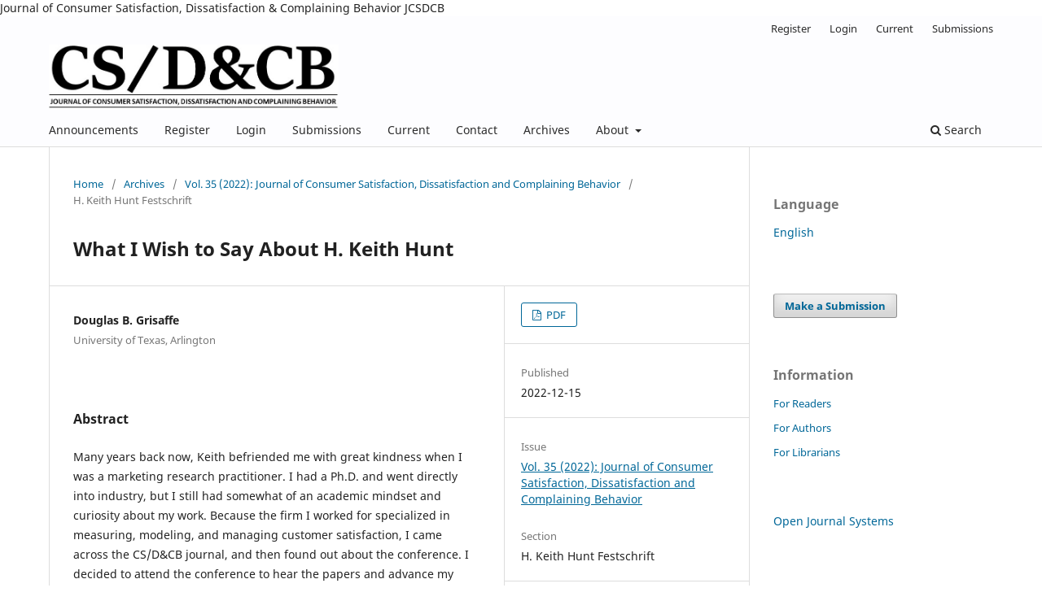

--- FILE ---
content_type: text/html; charset=utf-8
request_url: https://jcsdcb.com/index.php/JCSDCB/article/view/814
body_size: 3384
content:
<!DOCTYPE html>
<html lang="en" xml:lang="en">
<head>
	<meta charset="utf-8">
	<meta name="viewport" content="width=device-width, initial-scale=1.0">
	<title>
		What I Wish to Say About H. Keith Hunt
							|  Journal of Consumer Satisfaction, Dissatisfaction and Complaining Behavior
			</title>

	
<meta name="generator" content="Open Journal Systems 3.4.0.5">
Journal of Consumer Satisfaction, Dissatisfaction & Complaining Behavior
JCSDCB
<link rel="schema.DC" href="http://purl.org/dc/elements/1.1/" />
<meta name="DC.Creator.PersonalName" content="Douglas B. Grisaffe"/>
<meta name="DC.Date.created" scheme="ISO8601" content="2022-12-15"/>
<meta name="DC.Date.dateSubmitted" scheme="ISO8601" content="2022-12-15"/>
<meta name="DC.Date.issued" scheme="ISO8601" content="2022-12-15"/>
<meta name="DC.Date.modified" scheme="ISO8601" content="2022-12-15"/>
<meta name="DC.Description" xml:lang="en" content="Many years back now, Keith befriended me with great kindness when I was a marketing research practitioner. I had a Ph.D. and went directly into industry, but I still had somewhat of an academic mindset and curiosity about my work. Because the firm I worked for specialized in measuring, modeling, and managing customer satisfaction, I came across the CS/D&amp;amp;CB journal, and then found out about the conference. I decided to attend the conference to hear the papers and advance my knowledge. I met Keith in person. I loved the guy right off the bat. He was so kind, friendly, funny, and warm that we struck up an initial friendship. I would quickly learn that Keith’s personal style influenced the entire culture of the conference. It felt like a set of people whose respect for each other transcended their shared interests in academic topics, creating almost a sense of family. I appreciated the incredible openness to people of all stripes, from all kinds of places, with all kinds of different viewpoints, substantive interests, methodological approaches, etc., etc. TO KEEP READING, PLEASE CLICK ON THE PDF LINK FOR THE FULL ARTICLE."/>
<meta name="DC.Format" scheme="IMT" content="application/pdf"/>
<meta name="DC.Identifier" content="814"/>
<meta name="DC.Identifier.pageNumber" content="222"/>
<meta name="DC.Identifier.URI" content="https://jcsdcb.com/index.php/JCSDCB/article/view/814"/>
<meta name="DC.Language" scheme="ISO639-1" content="en"/>
<meta name="DC.Rights" content="Copyright (c) 2022 The Journal of Consumer Satisfaction, Dissatisfaction and Complaining Behavior"/>
<meta name="DC.Source" content=" Journal of Consumer Satisfaction, Dissatisfaction and Complaining Behavior"/>
<meta name="DC.Source.ISSN" content="0899-8620"/>
<meta name="DC.Source.Volume" content="35"/>
<meta name="DC.Source.URI" content="https://jcsdcb.com/index.php/JCSDCB"/>
<meta name="DC.Title" content="What I Wish to Say About H. Keith Hunt"/>
<meta name="DC.Type" content="Text.Serial.Journal"/>
<meta name="DC.Type.articleType" content="H. Keith Hunt Festschrift"/>
<meta name="gs_meta_revision" content="1.1"/>
<meta name="citation_journal_title" content=" Journal of Consumer Satisfaction, Dissatisfaction and Complaining Behavior"/>
<meta name="citation_journal_abbrev" content="Consumer Satisfaction Dissatisfaction &amp; Complaining Behavior"/>
<meta name="citation_issn" content="0899-8620"/> 
<meta name="citation_author" content="Douglas B. Grisaffe"/>
<meta name="citation_author_institution" content="University of Texas, Arlington"/>
<meta name="citation_title" content="What I Wish to Say About H. Keith Hunt"/>
<meta name="citation_language" content="en"/>
<meta name="citation_date" content="2022/12/15"/>
<meta name="citation_volume" content="35"/>
<meta name="citation_firstpage" content="222"/>
<meta name="citation_lastpage" content="222"/>
<meta name="citation_abstract_html_url" content="https://jcsdcb.com/index.php/JCSDCB/article/view/814"/>
<meta name="citation_abstract" xml:lang="en" content="Many years back now, Keith befriended me with great kindness when I was a marketing research practitioner. I had a Ph.D. and went directly into industry, but I still had somewhat of an academic mindset and curiosity about my work. Because the firm I worked for specialized in measuring, modeling, and managing customer satisfaction, I came across the CS/D&amp;amp;CB journal, and then found out about the conference. I decided to attend the conference to hear the papers and advance my knowledge. I met Keith in person. I loved the guy right off the bat. He was so kind, friendly, funny, and warm that we struck up an initial friendship. I would quickly learn that Keith’s personal style influenced the entire culture of the conference. It felt like a set of people whose respect for each other transcended their shared interests in academic topics, creating almost a sense of family. I appreciated the incredible openness to people of all stripes, from all kinds of places, with all kinds of different viewpoints, substantive interests, methodological approaches, etc., etc. TO KEEP READING, PLEASE CLICK ON THE PDF LINK FOR THE FULL ARTICLE."/>
<meta name="citation_pdf_url" content="https://jcsdcb.com/index.php/JCSDCB/article/download/814/590"/>
	<link rel="stylesheet" href="https://jcsdcb.com/index.php/JCSDCB/$$$call$$$/page/page/css?name=stylesheet" type="text/css" /><link rel="stylesheet" href="https://jcsdcb.com/index.php/JCSDCB/$$$call$$$/page/page/css?name=font" type="text/css" /><link rel="stylesheet" href="https://jcsdcb.com/lib/pkp/styles/fontawesome/fontawesome.css?v=3.4.0.5" type="text/css" />
</head>
<body class="pkp_page_article pkp_op_view has_site_logo" dir="ltr">

	<div class="pkp_structure_page">

				<header class="pkp_structure_head" id="headerNavigationContainer" role="banner">
						
 <nav class="cmp_skip_to_content" aria-label="Jump to content links">
	<a href="#pkp_content_main">Skip to main content</a>
	<a href="#siteNav">Skip to main navigation menu</a>
		<a href="#pkp_content_footer">Skip to site footer</a>
</nav>

			<div class="pkp_head_wrapper">

				<div class="pkp_site_name_wrapper">
					<button class="pkp_site_nav_toggle">
						<span>Open Menu</span>
					</button>
										<div class="pkp_site_name">
																<a href="						https://jcsdcb.com/index.php/JCSDCB/index
					" class="is_img">
							<img src="https://jcsdcb.com/public/journals/2/pageHeaderLogoImage_en_US.jpg" width="783" height="176" alt="CS/D&amp;CB, the Journal of Consumer Satisfaction, Dissatisfaction and Complaining Behavior" />
						</a>
										</div>
				</div>

				
				<nav class="pkp_site_nav_menu" aria-label="Site Navigation">
					<a id="siteNav"></a>
					<div class="pkp_navigation_primary_row">
						<div class="pkp_navigation_primary_wrapper">
																				<ul id="navigationPrimary" class="pkp_navigation_primary pkp_nav_list">
								<li class="">
				<a href="https://jcsdcb.com/index.php/JCSDCB/announcement">
					Announcements
				</a>
							</li>
								<li class="">
				<a href="https://jcsdcb.com/index.php/JCSDCB/user/register">
					Register
				</a>
							</li>
								<li class="">
				<a href="https://jcsdcb.com/index.php/JCSDCB/login">
					Login
				</a>
							</li>
								<li class="">
				<a href="https://jcsdcb.com/index.php/JCSDCB/about/submissions">
					Submissions
				</a>
							</li>
								<li class="">
				<a href="https://jcsdcb.com/index.php/JCSDCB/issue/current">
					Current
				</a>
							</li>
								<li class="">
				<a href="https://jcsdcb.com/index.php/JCSDCB/about/contact">
					Contact
				</a>
							</li>
								<li class="">
				<a href="https://jcsdcb.com/index.php/JCSDCB/issue/archive">
					Archives
				</a>
							</li>
								<li class="">
				<a href="https://jcsdcb.com/index.php/JCSDCB/about">
					About
				</a>
									<ul>
																					<li class="">
									<a href="https://jcsdcb.com/index.php/JCSDCB/about">
										About the Journal
									</a>
								</li>
																												<li class="">
									<a href="https://jcsdcb.com/index.php/JCSDCB/about/editorialTeam">
										Editorial Team
									</a>
								</li>
																		</ul>
							</li>
			</ul>

				

																						<div class="pkp_navigation_search_wrapper">
									<a href="https://jcsdcb.com/index.php/JCSDCB/search" class="pkp_search pkp_search_desktop">
										<span class="fa fa-search" aria-hidden="true"></span>
										Search
									</a>
								</div>
													</div>
					</div>
					<div class="pkp_navigation_user_wrapper" id="navigationUserWrapper">
							<ul id="navigationUser" class="pkp_navigation_user pkp_nav_list">
								<li class="profile">
				<a href="https://jcsdcb.com/index.php/JCSDCB/user/register">
					Register
				</a>
							</li>
								<li class="profile">
				<a href="https://jcsdcb.com/index.php/JCSDCB/login">
					Login
				</a>
							</li>
															<li class="profile">
				<a href="https://jcsdcb.com/index.php/JCSDCB/issue/current">
					Current
				</a>
							</li>
								<li class="profile">
				<a href="https://jcsdcb.com/index.php/JCSDCB/about/submissions">
					Submissions
				</a>
							</li>
			</ul>

					</div>
				</nav>
			</div><!-- .pkp_head_wrapper -->
		</header><!-- .pkp_structure_head -->

						<div class="pkp_structure_content has_sidebar">
			<div class="pkp_structure_main" role="main">
				<a id="pkp_content_main"></a>

<div class="page page_article">
			<nav class="cmp_breadcrumbs" role="navigation" aria-label="You are here:">
	<ol>
		<li>
			<a href="https://jcsdcb.com/index.php/JCSDCB/index">
				Home
			</a>
			<span class="separator">/</span>
		</li>
		<li>
			<a href="https://jcsdcb.com/index.php/JCSDCB/issue/archive">
				Archives
			</a>
			<span class="separator">/</span>
		</li>
					<li>
				<a href="https://jcsdcb.com/index.php/JCSDCB/issue/view/51">
					Vol. 35 (2022): Journal of Consumer Satisfaction, Dissatisfaction and Complaining Behavior
				</a>
				<span class="separator">/</span>
			</li>
				<li class="current" aria-current="page">
			<span aria-current="page">
									H. Keith Hunt Festschrift
							</span>
		</li>
	</ol>
</nav>
	
		  	 <article class="obj_article_details">

		
	<h1 class="page_title">
		What I Wish to Say About H. Keith Hunt
	</h1>

	
	<div class="row">
		<div class="main_entry">

							<section class="item authors">
					<h2 class="pkp_screen_reader">Authors</h2>
					<ul class="authors">
											<li>
							<span class="name">
								Douglas B. Grisaffe
							</span>
															<span class="affiliation">
									University of Texas, Arlington
																	</span>
																																		</li>
										</ul>
				</section>
			
									

						
										<section class="item abstract">
					<h2 class="label">Abstract</h2>
					<p>Many years back now, Keith befriended me with great kindness when I was a marketing research practitioner. I had a Ph.D. and went directly into industry, but I still had somewhat of an academic mindset and curiosity about my work. Because the firm I worked for specialized in measuring, modeling, and managing customer satisfaction, I came across the CS/D&amp;CB journal, and then found out about the conference. I decided to attend the conference to hear the papers and advance my knowledge. I met Keith in person. I loved the guy right off the bat. He was so kind, friendly, funny, and warm that we struck up an initial friendship. I would quickly learn that Keith’s personal style influenced the entire culture of the conference. It felt like a set of people whose respect for each other transcended their shared interests in academic topics, creating almost a sense of family. I appreciated the incredible openness to people of all stripes, from all kinds of places, with all kinds of different viewpoints, substantive interests, methodological approaches, etc., etc. TO KEEP READING, PLEASE CLICK ON THE PDF LINK FOR THE FULL ARTICLE.</p>
				</section>
			
			

						
																			
						
		</div><!-- .main_entry -->

		<div class="entry_details">

						
										<div class="item galleys">
					<h2 class="pkp_screen_reader">
						Downloads
					</h2>
					<ul class="value galleys_links">
													<li>
								
	
													

<a class="obj_galley_link pdf" href="https://jcsdcb.com/index.php/JCSDCB/article/view/814/590">
		
	PDF

	</a>
							</li>
											</ul>
				</div>
						
						<div class="item published">
				<section class="sub_item">
					<h2 class="label">
						Published
					</h2>
					<div class="value">
																			<span>2022-12-15</span>
																	</div>
				</section>
							</div>
			
						
										<div class="item issue">

											<section class="sub_item">
							<h2 class="label">
								Issue
							</h2>
							<div class="value">
								<a class="title" href="https://jcsdcb.com/index.php/JCSDCB/issue/view/51">
									Vol. 35 (2022): Journal of Consumer Satisfaction, Dissatisfaction and Complaining Behavior
								</a>
							</div>
						</section>
					
											<section class="sub_item">
							<h2 class="label">
								Section
							</h2>
							<div class="value">
								H. Keith Hunt Festschrift
							</div>
						</section>
					
									</div>
			
						
										<div class="item copyright">
					<h2 class="label">
						License
					</h2>
										<p>Each volume is copyrighted by Consumer Satisfaction, Dissatisfaction and Complaining Behavior. We encourage authors to submit published articles to research aggregators such as researchgate.net or academia.edu. You may use the PDF files from the published journal for submission to these aggregators.</p>
				</div>
			
			

		</div><!-- .entry_details -->
	</div><!-- .row -->

</article>

	<div id="articlesBySameAuthorList">
						<h3>Most read articles by the same author(s)</h3>

			<ul>
																													<li>
													Douglas B. Grisaffe,
												<a href="https://jcsdcb.com/index.php/JCSDCB/article/view/41">
							Questions about the Ultimate Question: Conceptual Considerations in Evaluating Reichheld's Net Promoter Score (NPS)
						</a>,
						<a href="https://jcsdcb.com/index.php/JCSDCB/issue/view/4">
							 Journal of Consumer Satisfaction, Dissatisfaction and Complaining Behavior: Vol. 20 (2007): The Journal of Consumer Satisfaction, Dissatisfaction and Complaining Behavior
						</a>
					</li>
																													<li>
													Douglas B. Grisaffe,
												<a href="https://jcsdcb.com/index.php/JCSDCB/article/view/58">
							A Dozen Problems with Applied Customer Measurement
						</a>,
						<a href="https://jcsdcb.com/index.php/JCSDCB/issue/view/11">
							 Journal of Consumer Satisfaction, Dissatisfaction and Complaining Behavior: Vol. 17 (2004): The Journal of Consumer Satisfaction, Dissatisfaction and Complaining Behavior
						</a>
					</li>
																													<li>
													Douglas B. Grisaffe,
												<a href="https://jcsdcb.com/index.php/JCSDCB/article/view/183">
							Putting Customer Satisfaction in its Place: Broader Organizational Research Perspectives Versus Measurement Myopia
						</a>,
						<a href="https://jcsdcb.com/index.php/JCSDCB/issue/view/20">
							 Journal of Consumer Satisfaction, Dissatisfaction and Complaining Behavior: Vol. 13 (2000): The Journal of Consumer Satisfaction, Dissatisfaction and Complaining Behavior
						</a>
					</li>
							</ul>
			<div id="articlesBySameAuthorPages">
				
			</div>
			</div>


</div><!-- .page -->

	</div><!-- pkp_structure_main -->

									<div class="pkp_structure_sidebar left" role="complementary">
				<div class="pkp_block block_language">
	<h2 class="title">
		Language
	</h2>

	<div class="content">
		<ul>
							<li class="locale_en current" lang="en">
					<a href="https://jcsdcb.com/index.php/JCSDCB/user/setLocale/en?source=%2Findex.php%2FJCSDCB%2Farticle%2Fview%2F814">
						English
					</a>
				</li>
					</ul>
	</div>
</div><!-- .block_language -->
<div class="pkp_block block_make_submission">

	<div class="content">
		<a class="block_make_submission_link" href="https://jcsdcb.com/index.php/JCSDCB/about/submissions">
			Make a Submission
		</a>
	</div>
</div>
<div class="pkp_block block_information">
	<h2 class="title">Information</h2>
	<div class="content">
		<ul>
							<li>
					<a href="https://jcsdcb.com/index.php/JCSDCB/information/readers">
						For Readers
					</a>
				</li>
										<li>
					<a href="https://jcsdcb.com/index.php/JCSDCB/information/authors">
						For Authors
					</a>
				</li>
										<li>
					<a href="https://jcsdcb.com/index.php/JCSDCB/information/librarians">
						For Librarians
					</a>
				</li>
					</ul>
	</div>
</div>
<div class="pkp_block block_developed_by">
	<h2 class="pkp_screen_reader">
		Developed By
	</h2>

	<div class="content">
		<a href="https://pkp.sfu.ca/ojs/">
			Open Journal Systems
		</a>
	</div>
</div>

			</div><!-- pkp_sidebar.left -->
			</div><!-- pkp_structure_content -->

<div class="pkp_structure_footer_wrapper" role="contentinfo">
	<a id="pkp_content_footer"></a>

	<div class="pkp_structure_footer">

		
		<div style="padding:30px" role="complementary">Open Journal Systems Hosting and Support by: <a href="https://openjournalsystems.com/ojs-hosting">OpenJournalSystems.com</a></div>
		
	</div>
</div><!-- pkp_structure_footer_wrapper -->

</div><!-- pkp_structure_page -->

<script src="https://jcsdcb.com/lib/pkp/lib/vendor/components/jquery/jquery.min.js?v=3.4.0.5" type="text/javascript"></script><script src="https://jcsdcb.com/lib/pkp/lib/vendor/components/jqueryui/jquery-ui.min.js?v=3.4.0.5" type="text/javascript"></script><script src="https://jcsdcb.com/plugins/themes/default/js/lib/popper/popper.js?v=3.4.0.5" type="text/javascript"></script><script src="https://jcsdcb.com/plugins/themes/default/js/lib/bootstrap/util.js?v=3.4.0.5" type="text/javascript"></script><script src="https://jcsdcb.com/plugins/themes/default/js/lib/bootstrap/dropdown.js?v=3.4.0.5" type="text/javascript"></script><script src="https://jcsdcb.com/plugins/themes/default/js/main.js?v=3.4.0.5" type="text/javascript"></script>


</body>
</html>
